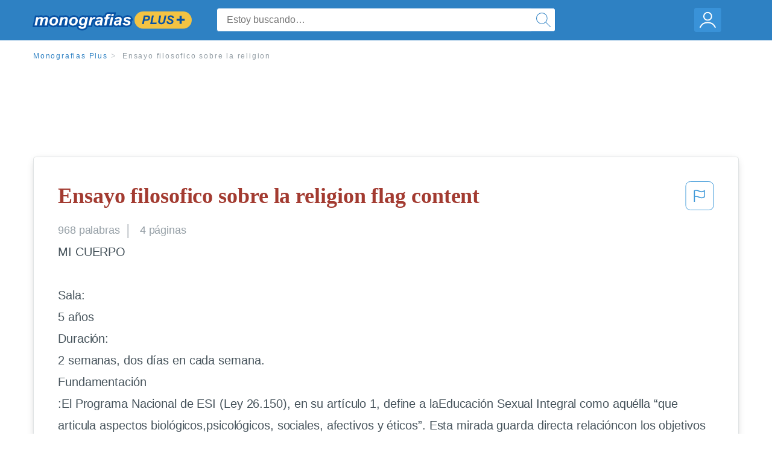

--- FILE ---
content_type: text/html; charset=UTF-8
request_url: https://www.monografias.com/docs/Ensayo-filosofico-sobre-la-religion-FKLQX2CMZ
body_size: 2398
content:
<!DOCTYPE html>
<html lang="en">
<head>
    <meta charset="utf-8">
    <meta name="viewport" content="width=device-width, initial-scale=1">
    <title></title>
    <style>
        body {
            font-family: "Arial";
        }
    </style>
    <script type="text/javascript">
    window.awsWafCookieDomainList = ['monografias.com','cram.com','studymode.com','buenastareas.com','trabalhosfeitos.com','etudier.com','studentbrands.com','ipl.org','123helpme.com','termpaperwarehouse.com'];
    window.gokuProps = {
"key":"AQIDAHjcYu/GjX+QlghicBgQ/7bFaQZ+m5FKCMDnO+vTbNg96AG6sArUBnXR/o74E1qa4ODxAAAAfjB8BgkqhkiG9w0BBwagbzBtAgEAMGgGCSqGSIb3DQEHATAeBglghkgBZQMEAS4wEQQMQkoZXgRwC7GoQZNIAgEQgDtCoCAW2Knw7kYD1Ryt7PSUTOksCuCHDv0VDU9ztoeYJgKQ3DLvq4QdCjdxhIIOkbdN5anPw8a4o1zUlg==",
          "iv":"EkQVdwB90wAABYri",
          "context":"VyQX95/ILan0GadZ5HFv8yLbDohIOtseoU1ATPLWeblih6rgn4T53RUyGSxK9PpFmYH/TGOocSdf5Nf8Csjzy/pNuuU57M2JnsZ5PZtEQgADR/ypkWxhbf/KgNrHuUtp1mjEMpdo1xfOCX6UHXTGCUJ8qiRrD8Pkb7S847V6sun75OTv2Vg74yRgw2/nLE+pBu0GBCuJdf5kPB7/jEnDYRmMMyTFU21WYoolt3wX4OLZ5gtEGCgj36n3jQ9WoBMDvdY3QeZWNhI81jeVByZvM2XF08HbGektLIaS2f3kr5tAUS6R11S8NjEDRUwiQcii7+huDl8hPZ4NWTvkEq/[base64]/anIIW3PqdPPHATPDgXBWLqAUrlhz/RfjFSq9uz2HK1nWdDFNQr+9b35zSoah084HkdYjFw2SMp4KrMZEblz7CtokwmVFOS+dUq/n75hURPD680LnoT4bPku7Jr/8K+61kSD6tTPmLd02IPfov5aWPJHiISYZnfH9ScuNEZ8Q=="
};
    </script>
    <script src="https://ab840a5abf4d.9b6e7044.us-east-2.token.awswaf.com/ab840a5abf4d/b0f70ab89207/06324290ec11/challenge.js"></script>
</head>
<body>
    <div id="challenge-container"></div>
    <script type="text/javascript">
        AwsWafIntegration.saveReferrer();
        AwsWafIntegration.checkForceRefresh().then((forceRefresh) => {
            if (forceRefresh) {
                AwsWafIntegration.forceRefreshToken().then(() => {
                    window.location.reload(true);
                });
            } else {
                AwsWafIntegration.getToken().then(() => {
                    window.location.reload(true);
                });
            }
        });
    </script>
    <noscript>
        <h1>JavaScript is disabled</h1>
        In order to continue, we need to verify that you're not a robot.
        This requires JavaScript. Enable JavaScript and then reload the page.
    </noscript>
</body>
</html>